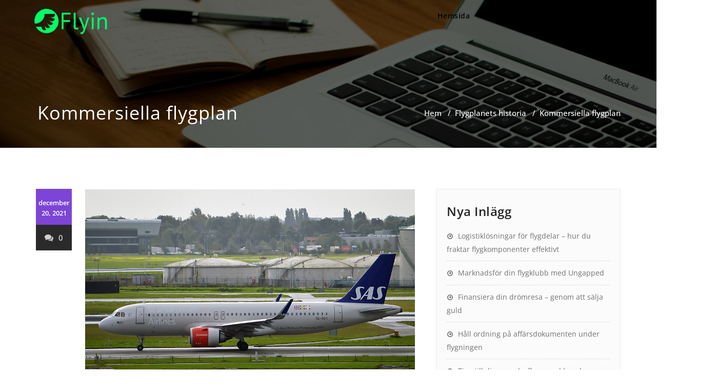

--- FILE ---
content_type: text/html; charset=UTF-8
request_url: https://www.flyin.se/kommersiella-flygplan/
body_size: 11135
content:

<!DOCTYPE html>
<html lang="sv-SE" >
    <head>
        <meta charset="UTF-8">
        <meta http-equiv="X-UA-Compatible" content="IE=edge">
        <meta name="viewport" content="width=device-width, initial-scale=1">
        <title>Kommersiella flygplan &#8211; flyin.se</title>
<style>
.custom-logo{width: 154px; height: auto;}
</style>
<meta name='robots' content='max-image-preview:large' />
	<style>img:is([sizes="auto" i], [sizes^="auto," i]) { contain-intrinsic-size: 3000px 1500px }</style>
	<link rel="alternate" type="application/rss+xml" title="flyin.se &raquo; Webbflöde" href="https://www.flyin.se/feed/" />
<script type="text/javascript">
/* <![CDATA[ */
window._wpemojiSettings = {"baseUrl":"https:\/\/s.w.org\/images\/core\/emoji\/16.0.1\/72x72\/","ext":".png","svgUrl":"https:\/\/s.w.org\/images\/core\/emoji\/16.0.1\/svg\/","svgExt":".svg","source":{"concatemoji":"https:\/\/www.flyin.se\/wp-includes\/js\/wp-emoji-release.min.js?ver=6.8.3"}};
/*! This file is auto-generated */
!function(s,n){var o,i,e;function c(e){try{var t={supportTests:e,timestamp:(new Date).valueOf()};sessionStorage.setItem(o,JSON.stringify(t))}catch(e){}}function p(e,t,n){e.clearRect(0,0,e.canvas.width,e.canvas.height),e.fillText(t,0,0);var t=new Uint32Array(e.getImageData(0,0,e.canvas.width,e.canvas.height).data),a=(e.clearRect(0,0,e.canvas.width,e.canvas.height),e.fillText(n,0,0),new Uint32Array(e.getImageData(0,0,e.canvas.width,e.canvas.height).data));return t.every(function(e,t){return e===a[t]})}function u(e,t){e.clearRect(0,0,e.canvas.width,e.canvas.height),e.fillText(t,0,0);for(var n=e.getImageData(16,16,1,1),a=0;a<n.data.length;a++)if(0!==n.data[a])return!1;return!0}function f(e,t,n,a){switch(t){case"flag":return n(e,"\ud83c\udff3\ufe0f\u200d\u26a7\ufe0f","\ud83c\udff3\ufe0f\u200b\u26a7\ufe0f")?!1:!n(e,"\ud83c\udde8\ud83c\uddf6","\ud83c\udde8\u200b\ud83c\uddf6")&&!n(e,"\ud83c\udff4\udb40\udc67\udb40\udc62\udb40\udc65\udb40\udc6e\udb40\udc67\udb40\udc7f","\ud83c\udff4\u200b\udb40\udc67\u200b\udb40\udc62\u200b\udb40\udc65\u200b\udb40\udc6e\u200b\udb40\udc67\u200b\udb40\udc7f");case"emoji":return!a(e,"\ud83e\udedf")}return!1}function g(e,t,n,a){var r="undefined"!=typeof WorkerGlobalScope&&self instanceof WorkerGlobalScope?new OffscreenCanvas(300,150):s.createElement("canvas"),o=r.getContext("2d",{willReadFrequently:!0}),i=(o.textBaseline="top",o.font="600 32px Arial",{});return e.forEach(function(e){i[e]=t(o,e,n,a)}),i}function t(e){var t=s.createElement("script");t.src=e,t.defer=!0,s.head.appendChild(t)}"undefined"!=typeof Promise&&(o="wpEmojiSettingsSupports",i=["flag","emoji"],n.supports={everything:!0,everythingExceptFlag:!0},e=new Promise(function(e){s.addEventListener("DOMContentLoaded",e,{once:!0})}),new Promise(function(t){var n=function(){try{var e=JSON.parse(sessionStorage.getItem(o));if("object"==typeof e&&"number"==typeof e.timestamp&&(new Date).valueOf()<e.timestamp+604800&&"object"==typeof e.supportTests)return e.supportTests}catch(e){}return null}();if(!n){if("undefined"!=typeof Worker&&"undefined"!=typeof OffscreenCanvas&&"undefined"!=typeof URL&&URL.createObjectURL&&"undefined"!=typeof Blob)try{var e="postMessage("+g.toString()+"("+[JSON.stringify(i),f.toString(),p.toString(),u.toString()].join(",")+"));",a=new Blob([e],{type:"text/javascript"}),r=new Worker(URL.createObjectURL(a),{name:"wpTestEmojiSupports"});return void(r.onmessage=function(e){c(n=e.data),r.terminate(),t(n)})}catch(e){}c(n=g(i,f,p,u))}t(n)}).then(function(e){for(var t in e)n.supports[t]=e[t],n.supports.everything=n.supports.everything&&n.supports[t],"flag"!==t&&(n.supports.everythingExceptFlag=n.supports.everythingExceptFlag&&n.supports[t]);n.supports.everythingExceptFlag=n.supports.everythingExceptFlag&&!n.supports.flag,n.DOMReady=!1,n.readyCallback=function(){n.DOMReady=!0}}).then(function(){return e}).then(function(){var e;n.supports.everything||(n.readyCallback(),(e=n.source||{}).concatemoji?t(e.concatemoji):e.wpemoji&&e.twemoji&&(t(e.twemoji),t(e.wpemoji)))}))}((window,document),window._wpemojiSettings);
/* ]]> */
</script>
<link rel='stylesheet' id='appointment-theme-fonts-css' href='https://www.flyin.se/wp-content/fonts/7e4e632d1fc78ca10d75d425d1f54e6b.css?ver=20201110' type='text/css' media='all' />
<style id='wp-emoji-styles-inline-css' type='text/css'>

	img.wp-smiley, img.emoji {
		display: inline !important;
		border: none !important;
		box-shadow: none !important;
		height: 1em !important;
		width: 1em !important;
		margin: 0 0.07em !important;
		vertical-align: -0.1em !important;
		background: none !important;
		padding: 0 !important;
	}
</style>
<link rel='stylesheet' id='wp-block-library-css' href='https://www.flyin.se/wp-includes/css/dist/block-library/style.min.css?ver=6.8.3' type='text/css' media='all' />
<style id='classic-theme-styles-inline-css' type='text/css'>
/*! This file is auto-generated */
.wp-block-button__link{color:#fff;background-color:#32373c;border-radius:9999px;box-shadow:none;text-decoration:none;padding:calc(.667em + 2px) calc(1.333em + 2px);font-size:1.125em}.wp-block-file__button{background:#32373c;color:#fff;text-decoration:none}
</style>
<style id='global-styles-inline-css' type='text/css'>
:root{--wp--preset--aspect-ratio--square: 1;--wp--preset--aspect-ratio--4-3: 4/3;--wp--preset--aspect-ratio--3-4: 3/4;--wp--preset--aspect-ratio--3-2: 3/2;--wp--preset--aspect-ratio--2-3: 2/3;--wp--preset--aspect-ratio--16-9: 16/9;--wp--preset--aspect-ratio--9-16: 9/16;--wp--preset--color--black: #000000;--wp--preset--color--cyan-bluish-gray: #abb8c3;--wp--preset--color--white: #ffffff;--wp--preset--color--pale-pink: #f78da7;--wp--preset--color--vivid-red: #cf2e2e;--wp--preset--color--luminous-vivid-orange: #ff6900;--wp--preset--color--luminous-vivid-amber: #fcb900;--wp--preset--color--light-green-cyan: #7bdcb5;--wp--preset--color--vivid-green-cyan: #00d084;--wp--preset--color--pale-cyan-blue: #8ed1fc;--wp--preset--color--vivid-cyan-blue: #0693e3;--wp--preset--color--vivid-purple: #9b51e0;--wp--preset--gradient--vivid-cyan-blue-to-vivid-purple: linear-gradient(135deg,rgba(6,147,227,1) 0%,rgb(155,81,224) 100%);--wp--preset--gradient--light-green-cyan-to-vivid-green-cyan: linear-gradient(135deg,rgb(122,220,180) 0%,rgb(0,208,130) 100%);--wp--preset--gradient--luminous-vivid-amber-to-luminous-vivid-orange: linear-gradient(135deg,rgba(252,185,0,1) 0%,rgba(255,105,0,1) 100%);--wp--preset--gradient--luminous-vivid-orange-to-vivid-red: linear-gradient(135deg,rgba(255,105,0,1) 0%,rgb(207,46,46) 100%);--wp--preset--gradient--very-light-gray-to-cyan-bluish-gray: linear-gradient(135deg,rgb(238,238,238) 0%,rgb(169,184,195) 100%);--wp--preset--gradient--cool-to-warm-spectrum: linear-gradient(135deg,rgb(74,234,220) 0%,rgb(151,120,209) 20%,rgb(207,42,186) 40%,rgb(238,44,130) 60%,rgb(251,105,98) 80%,rgb(254,248,76) 100%);--wp--preset--gradient--blush-light-purple: linear-gradient(135deg,rgb(255,206,236) 0%,rgb(152,150,240) 100%);--wp--preset--gradient--blush-bordeaux: linear-gradient(135deg,rgb(254,205,165) 0%,rgb(254,45,45) 50%,rgb(107,0,62) 100%);--wp--preset--gradient--luminous-dusk: linear-gradient(135deg,rgb(255,203,112) 0%,rgb(199,81,192) 50%,rgb(65,88,208) 100%);--wp--preset--gradient--pale-ocean: linear-gradient(135deg,rgb(255,245,203) 0%,rgb(182,227,212) 50%,rgb(51,167,181) 100%);--wp--preset--gradient--electric-grass: linear-gradient(135deg,rgb(202,248,128) 0%,rgb(113,206,126) 100%);--wp--preset--gradient--midnight: linear-gradient(135deg,rgb(2,3,129) 0%,rgb(40,116,252) 100%);--wp--preset--font-size--small: 13px;--wp--preset--font-size--medium: 20px;--wp--preset--font-size--large: 36px;--wp--preset--font-size--x-large: 42px;--wp--preset--spacing--20: 0.44rem;--wp--preset--spacing--30: 0.67rem;--wp--preset--spacing--40: 1rem;--wp--preset--spacing--50: 1.5rem;--wp--preset--spacing--60: 2.25rem;--wp--preset--spacing--70: 3.38rem;--wp--preset--spacing--80: 5.06rem;--wp--preset--shadow--natural: 6px 6px 9px rgba(0, 0, 0, 0.2);--wp--preset--shadow--deep: 12px 12px 50px rgba(0, 0, 0, 0.4);--wp--preset--shadow--sharp: 6px 6px 0px rgba(0, 0, 0, 0.2);--wp--preset--shadow--outlined: 6px 6px 0px -3px rgba(255, 255, 255, 1), 6px 6px rgba(0, 0, 0, 1);--wp--preset--shadow--crisp: 6px 6px 0px rgba(0, 0, 0, 1);}:where(.is-layout-flex){gap: 0.5em;}:where(.is-layout-grid){gap: 0.5em;}body .is-layout-flex{display: flex;}.is-layout-flex{flex-wrap: wrap;align-items: center;}.is-layout-flex > :is(*, div){margin: 0;}body .is-layout-grid{display: grid;}.is-layout-grid > :is(*, div){margin: 0;}:where(.wp-block-columns.is-layout-flex){gap: 2em;}:where(.wp-block-columns.is-layout-grid){gap: 2em;}:where(.wp-block-post-template.is-layout-flex){gap: 1.25em;}:where(.wp-block-post-template.is-layout-grid){gap: 1.25em;}.has-black-color{color: var(--wp--preset--color--black) !important;}.has-cyan-bluish-gray-color{color: var(--wp--preset--color--cyan-bluish-gray) !important;}.has-white-color{color: var(--wp--preset--color--white) !important;}.has-pale-pink-color{color: var(--wp--preset--color--pale-pink) !important;}.has-vivid-red-color{color: var(--wp--preset--color--vivid-red) !important;}.has-luminous-vivid-orange-color{color: var(--wp--preset--color--luminous-vivid-orange) !important;}.has-luminous-vivid-amber-color{color: var(--wp--preset--color--luminous-vivid-amber) !important;}.has-light-green-cyan-color{color: var(--wp--preset--color--light-green-cyan) !important;}.has-vivid-green-cyan-color{color: var(--wp--preset--color--vivid-green-cyan) !important;}.has-pale-cyan-blue-color{color: var(--wp--preset--color--pale-cyan-blue) !important;}.has-vivid-cyan-blue-color{color: var(--wp--preset--color--vivid-cyan-blue) !important;}.has-vivid-purple-color{color: var(--wp--preset--color--vivid-purple) !important;}.has-black-background-color{background-color: var(--wp--preset--color--black) !important;}.has-cyan-bluish-gray-background-color{background-color: var(--wp--preset--color--cyan-bluish-gray) !important;}.has-white-background-color{background-color: var(--wp--preset--color--white) !important;}.has-pale-pink-background-color{background-color: var(--wp--preset--color--pale-pink) !important;}.has-vivid-red-background-color{background-color: var(--wp--preset--color--vivid-red) !important;}.has-luminous-vivid-orange-background-color{background-color: var(--wp--preset--color--luminous-vivid-orange) !important;}.has-luminous-vivid-amber-background-color{background-color: var(--wp--preset--color--luminous-vivid-amber) !important;}.has-light-green-cyan-background-color{background-color: var(--wp--preset--color--light-green-cyan) !important;}.has-vivid-green-cyan-background-color{background-color: var(--wp--preset--color--vivid-green-cyan) !important;}.has-pale-cyan-blue-background-color{background-color: var(--wp--preset--color--pale-cyan-blue) !important;}.has-vivid-cyan-blue-background-color{background-color: var(--wp--preset--color--vivid-cyan-blue) !important;}.has-vivid-purple-background-color{background-color: var(--wp--preset--color--vivid-purple) !important;}.has-black-border-color{border-color: var(--wp--preset--color--black) !important;}.has-cyan-bluish-gray-border-color{border-color: var(--wp--preset--color--cyan-bluish-gray) !important;}.has-white-border-color{border-color: var(--wp--preset--color--white) !important;}.has-pale-pink-border-color{border-color: var(--wp--preset--color--pale-pink) !important;}.has-vivid-red-border-color{border-color: var(--wp--preset--color--vivid-red) !important;}.has-luminous-vivid-orange-border-color{border-color: var(--wp--preset--color--luminous-vivid-orange) !important;}.has-luminous-vivid-amber-border-color{border-color: var(--wp--preset--color--luminous-vivid-amber) !important;}.has-light-green-cyan-border-color{border-color: var(--wp--preset--color--light-green-cyan) !important;}.has-vivid-green-cyan-border-color{border-color: var(--wp--preset--color--vivid-green-cyan) !important;}.has-pale-cyan-blue-border-color{border-color: var(--wp--preset--color--pale-cyan-blue) !important;}.has-vivid-cyan-blue-border-color{border-color: var(--wp--preset--color--vivid-cyan-blue) !important;}.has-vivid-purple-border-color{border-color: var(--wp--preset--color--vivid-purple) !important;}.has-vivid-cyan-blue-to-vivid-purple-gradient-background{background: var(--wp--preset--gradient--vivid-cyan-blue-to-vivid-purple) !important;}.has-light-green-cyan-to-vivid-green-cyan-gradient-background{background: var(--wp--preset--gradient--light-green-cyan-to-vivid-green-cyan) !important;}.has-luminous-vivid-amber-to-luminous-vivid-orange-gradient-background{background: var(--wp--preset--gradient--luminous-vivid-amber-to-luminous-vivid-orange) !important;}.has-luminous-vivid-orange-to-vivid-red-gradient-background{background: var(--wp--preset--gradient--luminous-vivid-orange-to-vivid-red) !important;}.has-very-light-gray-to-cyan-bluish-gray-gradient-background{background: var(--wp--preset--gradient--very-light-gray-to-cyan-bluish-gray) !important;}.has-cool-to-warm-spectrum-gradient-background{background: var(--wp--preset--gradient--cool-to-warm-spectrum) !important;}.has-blush-light-purple-gradient-background{background: var(--wp--preset--gradient--blush-light-purple) !important;}.has-blush-bordeaux-gradient-background{background: var(--wp--preset--gradient--blush-bordeaux) !important;}.has-luminous-dusk-gradient-background{background: var(--wp--preset--gradient--luminous-dusk) !important;}.has-pale-ocean-gradient-background{background: var(--wp--preset--gradient--pale-ocean) !important;}.has-electric-grass-gradient-background{background: var(--wp--preset--gradient--electric-grass) !important;}.has-midnight-gradient-background{background: var(--wp--preset--gradient--midnight) !important;}.has-small-font-size{font-size: var(--wp--preset--font-size--small) !important;}.has-medium-font-size{font-size: var(--wp--preset--font-size--medium) !important;}.has-large-font-size{font-size: var(--wp--preset--font-size--large) !important;}.has-x-large-font-size{font-size: var(--wp--preset--font-size--x-large) !important;}
:where(.wp-block-post-template.is-layout-flex){gap: 1.25em;}:where(.wp-block-post-template.is-layout-grid){gap: 1.25em;}
:where(.wp-block-columns.is-layout-flex){gap: 2em;}:where(.wp-block-columns.is-layout-grid){gap: 2em;}
:root :where(.wp-block-pullquote){font-size: 1.5em;line-height: 1.6;}
</style>
<link rel='stylesheet' id='contact-form-7-css' href='https://www.flyin.se/wp-content/plugins/contact-form-7/includes/css/styles.css?ver=5.8.3' type='text/css' media='all' />
<link rel='stylesheet' id='appointee_parent-css' href='https://www.flyin.se/wp-content/themes/appointment/style.css?ver=6.8.3' type='text/css' media='all' />
<link rel='stylesheet' id='appointment-style-css' href='https://www.flyin.se/wp-content/themes/appointee/style.css?ver=6.8.3' type='text/css' media='all' />
<link rel='stylesheet' id='appointment-bootstrap-css-css' href='https://www.flyin.se/wp-content/themes/appointment/css/bootstrap.css?ver=6.8.3' type='text/css' media='all' />
<link rel='stylesheet' id='appointment-default-css' href='https://www.flyin.se/wp-content/themes/appointment/css/default.css?ver=6.8.3' type='text/css' media='all' />
<link rel='stylesheet' id='appointment-menu-css-css' href='https://www.flyin.se/wp-content/themes/appointment/css/theme-menu.css?ver=6.8.3' type='text/css' media='all' />
<link rel='stylesheet' id='appointment-element-css-css' href='https://www.flyin.se/wp-content/themes/appointment/css/element.css?ver=6.8.3' type='text/css' media='all' />
<link rel='stylesheet' id='appointment-font-awesome-min-css' href='https://www.flyin.se/wp-content/themes/appointment/css/font-awesome/css/font-awesome.min.css?ver=6.8.3' type='text/css' media='all' />
<link rel='stylesheet' id='appointment-media-responsive-css-css' href='https://www.flyin.se/wp-content/themes/appointment/css/media-responsive.css?ver=6.8.3' type='text/css' media='all' />
<link rel='stylesheet' id='appointee_skin-css' href='https://www.flyin.se/wp-content/themes/appointee/css/skin.css?ver=6.8.3' type='text/css' media='all' />
<link rel='stylesheet' id='appointee_default-css' href='https://www.flyin.se/wp-content/themes/appointee/css/default.css?ver=6.8.3' type='text/css' media='all' />
<script type="text/javascript" src="https://www.flyin.se/wp-includes/js/jquery/jquery.min.js?ver=3.7.1" id="jquery-core-js"></script>
<script type="text/javascript" src="https://www.flyin.se/wp-includes/js/jquery/jquery-migrate.min.js?ver=3.4.1" id="jquery-migrate-js"></script>
<script type="text/javascript" src="https://www.flyin.se/wp-content/themes/appointment/js/bootstrap.min.js?ver=6.8.3" id="appointment-bootstrap-js-js"></script>
<script type="text/javascript" src="https://www.flyin.se/wp-content/themes/appointment/js/menu/menu.js?ver=6.8.3" id="appointment-menu-js-js"></script>
<script type="text/javascript" src="https://www.flyin.se/wp-content/themes/appointment/js/page-scroll.js?ver=6.8.3" id="appointment-page-scroll-js-js"></script>
<script type="text/javascript" src="https://www.flyin.se/wp-content/themes/appointment/js/carousel.js?ver=6.8.3" id="appointment-carousel-js-js"></script>
<script type="text/javascript" id="appointee_custom-js-extra">
/* <![CDATA[ */
var logocheck = {"txt":"0","logo":"1"};
/* ]]> */
</script>
<script type="text/javascript" src="https://www.flyin.se/wp-content/themes/appointee/js/customjs.js?ver=6.8.3" id="appointee_custom-js"></script>
<link rel="https://api.w.org/" href="https://www.flyin.se/wp-json/" /><link rel="alternate" title="JSON" type="application/json" href="https://www.flyin.se/wp-json/wp/v2/posts/20" /><link rel="EditURI" type="application/rsd+xml" title="RSD" href="https://www.flyin.se/xmlrpc.php?rsd" />
<meta name="generator" content="WordPress 6.8.3" />
<link rel="canonical" href="https://www.flyin.se/kommersiella-flygplan/" />
<link rel='shortlink' href='https://www.flyin.se/?p=20' />
		<!-- Custom Logo: hide header text -->
		<style id="custom-logo-css" type="text/css">
			.site-title, .site-description {
				position: absolute;
				clip-path: inset(50%);
			}
		</style>
		<link rel="alternate" title="oEmbed (JSON)" type="application/json+oembed" href="https://www.flyin.se/wp-json/oembed/1.0/embed?url=https%3A%2F%2Fwww.flyin.se%2Fkommersiella-flygplan%2F" />
<link rel="alternate" title="oEmbed (XML)" type="text/xml+oembed" href="https://www.flyin.se/wp-json/oembed/1.0/embed?url=https%3A%2F%2Fwww.flyin.se%2Fkommersiella-flygplan%2F&#038;format=xml" />
<meta name="generator" content="Elementor 3.33.2; features: additional_custom_breakpoints; settings: css_print_method-internal, google_font-enabled, font_display-auto">
			<style>
				.e-con.e-parent:nth-of-type(n+4):not(.e-lazyloaded):not(.e-no-lazyload),
				.e-con.e-parent:nth-of-type(n+4):not(.e-lazyloaded):not(.e-no-lazyload) * {
					background-image: none !important;
				}
				@media screen and (max-height: 1024px) {
					.e-con.e-parent:nth-of-type(n+3):not(.e-lazyloaded):not(.e-no-lazyload),
					.e-con.e-parent:nth-of-type(n+3):not(.e-lazyloaded):not(.e-no-lazyload) * {
						background-image: none !important;
					}
				}
				@media screen and (max-height: 640px) {
					.e-con.e-parent:nth-of-type(n+2):not(.e-lazyloaded):not(.e-no-lazyload),
					.e-con.e-parent:nth-of-type(n+2):not(.e-lazyloaded):not(.e-no-lazyload) * {
						background-image: none !important;
					}
				}
			</style>
			<link rel="icon" href="https://www.flyin.se/wp-content/uploads/sites/118/2022/03/LogoMakr-0ca7kH-150x150.png" sizes="32x32" />
<link rel="icon" href="https://www.flyin.se/wp-content/uploads/sites/118/2022/03/LogoMakr-0ca7kH.png" sizes="192x192" />
<link rel="apple-touch-icon" href="https://www.flyin.se/wp-content/uploads/sites/118/2022/03/LogoMakr-0ca7kH.png" />
<meta name="msapplication-TileImage" content="https://www.flyin.se/wp-content/uploads/sites/118/2022/03/LogoMakr-0ca7kH.png" />
		<style type="text/css" id="wp-custom-css">
			.comment-title{
        display:none;
}
.blog-author{
        display:none;
}
.comment-form-section{
        display:none;
}
.slide-btn-sm{
        display:none;
}
.navbar-default .navbar-nav > li > a {
    color: #000000;
}
@media only screen and (max-width: 1100px) and (min-width: 200px){
.navbar8 .nav {
    background: #fff;
    padding: 15px;
    margin: 10px 0;
}
}
{
@media (min-width: 1100px)
.navbar-collapse.collapse {
    display: block !important;
    height: auto !important;
    padding-bottom: 0;
    overflow: visible !important;
    visibility: visible !important;
    background-color: #fff;
}
}		</style>
		    </head>
    <body class="wp-singular post-template-default single single-post postid-20 single-format-standard wp-custom-logo wp-theme-appointment wp-child-theme-appointee elementor-default elementor-kit-7" >

                <a class="skip-link screen-reader-text" href="#wrap">Hoppa till innehåll</a>
        <div class="header">
        

        <div class="container-fluid navbar8">
        <nav class="navbar navbar-default">
            <div class="container-fluid">
                <!-- Brand and toggle get grouped for better mobile display -->
                <div class="navbar-header">

                    <a href="https://www.flyin.se/" class="navbar-brand" rel="home"><img width="200" height="80" src="https://www.flyin.se/wp-content/uploads/sites/118/2022/03/LogoMakr-4r736P.png" class="custom-logo" alt="flyin.se" decoding="async" /></a>
                                        <div class="site-branding-text logo-link-url">

                        <h2 class="site-title" style="margin: 0px;" ><a class="navbar-brand" href="https://www.flyin.se/" rel="home" >

                                <div class=appointment_title_head>
                                    flyin.se                                </div>
                            </a>
                        </h2>

                                                    <p class="site-description">Allt du behöver veta om flygning och flygplan &#8211; flyin.se</p>
                                            </div>
                    <button type="button" class="navbar-toggle collapsed" data-toggle="collapse" data-target="#bs-example-navbar-collapse-1">
                        <span class="sr-only">Slå på/av navigering</span>
                        <span class="icon-bar"></span>
                        <span class="icon-bar"></span>
                        <span class="icon-bar"></span>
                    </button>
                </div>

                
                <!-- Collect the nav links, forms, and other content for toggling -->
                <div class="collapse navbar-collapse" id="bs-example-navbar-collapse-1">
                    <ul id="menu-menu" class="nav navbar-nav navbar-right"><li id="menu-item-39" class="menu-item menu-item-type-post_type menu-item-object-page menu-item-home menu-item-39"><a href="https://www.flyin.se/">Hemsida</a></li>
<li id="menu-item-40" class="menu-item menu-item-type-custom menu-item-object-custom menu-item-has-children menu-item-40 dropdown"><a href="#">Kategorier<b class="caret"></b></a>
<ul class="dropdown-menu">
	<li id="menu-item-41" class="menu-item menu-item-type-taxonomy menu-item-object-category current-post-ancestor current-menu-parent current-post-parent menu-item-41"><a href="https://www.flyin.se/category/flygplanets-historia/">Flygplanets historia</a></li>
	<li id="menu-item-42" class="menu-item menu-item-type-taxonomy menu-item-object-category menu-item-42"><a href="https://www.flyin.se/category/typer-av-flygplan/">Typer av flygplan</a></li>
	<li id="menu-item-43" class="menu-item menu-item-type-taxonomy menu-item-object-category menu-item-43"><a href="https://www.flyin.se/category/uncategorized/">Uncategorized</a></li>
</ul>
</li>
<li id="menu-item-44" class="menu-item menu-item-type-post_type menu-item-object-page menu-item-44"><a href="https://www.flyin.se/kontakta-oss/">Kontakta oss</a></li>
<ul class="head-contact-social"></ul></ul>                </div><!-- /.navbar-collapse -->
            </div><!-- /.container-fluid -->
        </nav>
        </div>
        </div>
        <div class="clearfix"></div>
<!-- Page Title Section -->
<div class="page-title-section">
    <div class="overlay">
        <div class="container">
            <div class="row">
                <div class="col-md-6">
                    <div class="page-title">
                        <h1>
                            Kommersiella flygplan                        </h1>
                    </div>
                </div>
                <div class="col-md-6">
                    <ul class="page-breadcrumb">
                        <li><a href="https://www.flyin.se/">Hem</a> &nbsp &#47; &nbsp<a href="https://www.flyin.se/category/flygplanets-historia/">Flygplanets historia</a> &nbsp &#47; &nbsp<li class="active">Kommersiella flygplan</li></li>                    </ul>
                </div>
            </div>
        </div>
    </div>
</div>
<!-- /Page Title Section -->
<div class="clearfix"></div>
<!-- Blog Section Right Sidebar -->
<div class="page-builder" id="wrap">
    <div class="container">
        <div class="row">
            <!-- Blog Area -->
            <div class="col-md-8" >
                <div id="post-20" class="blog-lg-area-left post-20 post type-post status-publish format-standard has-post-thumbnail hentry category-flygplanets-historia">
	<div class="media">
		    <!--show date of post-->
		<aside class="blog-post-date-area">
			<div class="date"> <div class="month-year">december 20, 2021</div></div>
			<div class="comment"><a href="https://www.flyin.se/kommersiella-flygplan/"><i class="fa fa-comments"></i>0</a></div>
		</aside>
				<div class="media-body">
						<div class="blog-lg-box">
				<a class ="img-responsive"  title="Kommersiella flygplan" >
				<img fetchpriority="high" width="1024" height="683" src="https://www.flyin.se/wp-content/uploads/sites/118/2021/12/4_thumbnail.jpg" class="img-responsive wp-post-image" alt="" decoding="async" srcset="https://www.flyin.se/wp-content/uploads/sites/118/2021/12/4_thumbnail.jpg 1024w, https://www.flyin.se/wp-content/uploads/sites/118/2021/12/4_thumbnail-300x200.jpg 300w, https://www.flyin.se/wp-content/uploads/sites/118/2021/12/4_thumbnail-768x512.jpg 768w, https://www.flyin.se/wp-content/uploads/sites/118/2021/12/4_thumbnail-720x480.jpg 720w" sizes="(max-width: 1024px) 100vw, 1024px" />                                </a>
			</div>
						<div class="blog-post-lg">
				<a href="https://www.flyin.se/author/155cm-se/"><img alt='' src='https://secure.gravatar.com/avatar/27cb071e278f5eed461f22f2b975ed345d0bb3c41800bca93b8870c85f9c0dfd?s=40&#038;d=mm&#038;r=g' srcset='https://secure.gravatar.com/avatar/27cb071e278f5eed461f22f2b975ed345d0bb3c41800bca93b8870c85f9c0dfd?s=80&#038;d=mm&#038;r=g 2x' class='img-responsive img-circle avatar-40 photo' height='40' width='40' decoding='async'/></a>
				Av<a href="https://www.flyin.se/author/155cm-se/">155cm.se</a>
							</div>
							                    <h3 class="blog-single-title">Kommersiella flygplan</h3>
                                        <div class="blog-content">
				<p>Idag har de allra flesta rest någonstans, nationellt eller internationellt med kommersiella flygplan. De första <a href="http://tonysflygsida.se/de-kommersiella-flygresornas-historia/">kommersiella</a> flygningarna där passagerare betalade för sin resa skedde så tidigt som 1916. Resan genomfördes av det nya flygbolaget AT&#038;T (Aircraft Transport and Travel) som var världens första flygbolag för resa med flygplan. Världens allra första flygbolag var tyska DELAG (1909) men det var för resor med luftskepp.</p>
<p>Flygnätet utvecklades mycket långsamt eftersom det var både riskabelt och dyrt att flyga. Det var inte förrän när staten började ge stora bidrag som flygtrafiken började byggas ut. Efter andra världskriget omvandlades ett stort antal militära flyg<img src='https://www.flyin.se/wp-content/uploads/sites/118/2021/12/4img2.jpg' class='alignleft' style='max-height:250px; margin:10px; margin-bottom:20px;'>plan till kommersiella passagerarplan vilket ledde till flygtrafikens uppsving. En annan bidragande anledning var jetmotorerna vilket gjorde resor med flyg säkrare samt snabbare, framförallt för längre distanser. Flygplan kunde nu flyga längre utan att behöva mellanlanda vilket gjorde världen mer tillgänglig för nyfikna resenärer. I och med att efterfrågan ökade på kommersiella resor med flyg kunde flygbolagen börja sänka priserna. Med lägre priser på flygresor blev dessa även möjliga för människor från samtliga samhällsklasser. Sverige och våra nordiska grannländer bildade ett gemensamt flygbolag redan 1946, Scandinavian Airlines System eller SAS. Man sammanslog tre små flygbolag varav ett var från Sverige, ett var danskt och det tredje var norskt.</p>
			</div>
		</div>
		
	<nav class="navigation post-navigation" aria-label="Inlägg">
		<h2 class="screen-reader-text">Inläggsnavigering</h2>
		<div class="nav-links"><div class="nav-previous"><a href="https://www.flyin.se/helikoptern-viktig-i-vart-moderna-samhalle/" rel="prev"><span class="nav-subtitle"><i class="fa fa-angle-double-left"></i>Föregående:</span> <span class="nav-title">Helikoptern &#8211; viktig i vårt moderna samhälle</span></a></div><div class="nav-next"><a href="https://www.flyin.se/concorde/" rel="next"><span class="nav-subtitle">Nästa:<i class="fa fa-angle-double-right"></i></span> <span class="nav-title">Concorde</span></a></div></div>
	</nav>	 </div>
</div>
                        <!--Blog Author-->
                        <div class="comment-title"><h3>Om författaren</h3></div>
                        <div class="blog-author">
                            <div class="media">
                                <div class="pull-left">
                                    <img alt='' src='https://secure.gravatar.com/avatar/27cb071e278f5eed461f22f2b975ed345d0bb3c41800bca93b8870c85f9c0dfd?s=200&#038;d=mm&#038;r=g' srcset='https://secure.gravatar.com/avatar/27cb071e278f5eed461f22f2b975ed345d0bb3c41800bca93b8870c85f9c0dfd?s=400&#038;d=mm&#038;r=g 2x' class='img-responsive img-circle avatar-200 photo' height='200' width='200' decoding='async'/>                                </div>
                                <div class="media-body">
                                    <h2> 155cm.se <span>  </span></h2>
                                    <p> </p>
                                    <ul class="blog-author-social">
                                                                            </ul>
                                </div>
                            </div>	
                        </div>	
                        <!--/Blog Author-->
                        		<div class="related-post-section">
		 <div class="row">	
		<div class="col-md-12"><div class="related-post-title"><h3>Related News</h3></div></div>		<div class="col-md-4 col-sm-6 col-xs-12 pull-left related-post-area">
		<div class="related-post-image">
		<img width="1092" height="573" src="https://www.flyin.se/wp-content/uploads/sites/118/2025/06/resized_aircraft_parts_shipping_8.jpg" class=" img-responsive img-fluid wp-post-image" alt="" decoding="async" srcset="https://www.flyin.se/wp-content/uploads/sites/118/2025/06/resized_aircraft_parts_shipping_8.jpg 1092w, https://www.flyin.se/wp-content/uploads/sites/118/2025/06/resized_aircraft_parts_shipping_8-300x157.jpg 300w, https://www.flyin.se/wp-content/uploads/sites/118/2025/06/resized_aircraft_parts_shipping_8-1024x537.jpg 1024w, https://www.flyin.se/wp-content/uploads/sites/118/2025/06/resized_aircraft_parts_shipping_8-768x403.jpg 768w" sizes="(max-width: 1092px) 100vw, 1092px" />		</div>
		<div class="related-post-wrapper">
		<div class="related-blog-post-sm">
		<div class="blog-posted-sm">
		<i class="fa fa-calendar-o" aria-hidden="true"></i><a href="https://www.flyin.se/logistiklosningar-for-flygdelar-hur-du-fraktar-flygkomponenter-effektivt/">juli 10, 2025</a>
		</div>
		<div class="blog-comment-sm"><i class="fa fa-comments-o" aria-hidden="true"></i><a href="https://www.flyin.se/logistiklosningar-for-flygdelar-hur-du-fraktar-flygkomponenter-effektivt/">0</a></div>
		</div>													
		<div class="related-post-caption">
		<h4><a href="https://www.flyin.se/logistiklosningar-for-flygdelar-hur-du-fraktar-flygkomponenter-effektivt/">Logistiklösningar för flygdelar – hur du fraktar flygkomponenter effektivt</a></h4>
		</div>
		<div class="related-blog-post-author">
		<a href="https://www.flyin.se/author/admin/"><img alt='' src='https://secure.gravatar.com/avatar/0921aa57cabdeca454222c8e93c2ddcae65500389252f7d1cc806a43be58bb76?s=40&#038;d=mm&#038;r=g' srcset='https://secure.gravatar.com/avatar/0921aa57cabdeca454222c8e93c2ddcae65500389252f7d1cc806a43be58bb76?s=80&#038;d=mm&#038;r=g 2x' class='img-responsive img-circle avatar-40 photo' height='40' width='40' decoding='async'/></a>
		<div class="blog-admin-lg">Av <a href="https://www.flyin.se/author/admin/">hannah</a></div>
		</div>
		</div>
		</div>
				<div class="col-md-4 col-sm-6 col-xs-12 pull-left related-post-area">
		<div class="related-post-image">
		<img width="1000" height="750" src="https://www.flyin.se/wp-content/uploads/sites/118/2024/11/dLGxZxesf0o2.jpg" class=" img-responsive img-fluid wp-post-image" alt="" decoding="async" srcset="https://www.flyin.se/wp-content/uploads/sites/118/2024/11/dLGxZxesf0o2.jpg 1000w, https://www.flyin.se/wp-content/uploads/sites/118/2024/11/dLGxZxesf0o2-300x225.jpg 300w, https://www.flyin.se/wp-content/uploads/sites/118/2024/11/dLGxZxesf0o2-768x576.jpg 768w" sizes="(max-width: 1000px) 100vw, 1000px" />		</div>
		<div class="related-post-wrapper">
		<div class="related-blog-post-sm">
		<div class="blog-posted-sm">
		<i class="fa fa-calendar-o" aria-hidden="true"></i><a href="https://www.flyin.se/marknadsfor-din-flygklubb-med-ungapped/">november 5, 2024</a>
		</div>
		<div class="blog-comment-sm"><i class="fa fa-comments-o" aria-hidden="true"></i><a href="https://www.flyin.se/marknadsfor-din-flygklubb-med-ungapped/">0</a></div>
		</div>													
		<div class="related-post-caption">
		<h4><a href="https://www.flyin.se/marknadsfor-din-flygklubb-med-ungapped/">Marknadsför din flygklubb med Ungapped</a></h4>
		</div>
		<div class="related-blog-post-author">
		<a href="https://www.flyin.se/author/admin/"><img alt='' src='https://secure.gravatar.com/avatar/0921aa57cabdeca454222c8e93c2ddcae65500389252f7d1cc806a43be58bb76?s=40&#038;d=mm&#038;r=g' srcset='https://secure.gravatar.com/avatar/0921aa57cabdeca454222c8e93c2ddcae65500389252f7d1cc806a43be58bb76?s=80&#038;d=mm&#038;r=g 2x' class='img-responsive img-circle avatar-40 photo' height='40' width='40' decoding='async'/></a>
		<div class="blog-admin-lg">Av <a href="https://www.flyin.se/author/admin/">hannah</a></div>
		</div>
		</div>
		</div>
				<div class="col-md-4 col-sm-6 col-xs-12 pull-left related-post-area">
		<div class="related-post-image">
		<img width="1000" height="686" src="https://www.flyin.se/wp-content/uploads/sites/118/2024/01/bhotvrdQV09E.jpg" class=" img-responsive img-fluid wp-post-image" alt="" decoding="async" srcset="https://www.flyin.se/wp-content/uploads/sites/118/2024/01/bhotvrdQV09E.jpg 1000w, https://www.flyin.se/wp-content/uploads/sites/118/2024/01/bhotvrdQV09E-300x206.jpg 300w, https://www.flyin.se/wp-content/uploads/sites/118/2024/01/bhotvrdQV09E-768x527.jpg 768w" sizes="(max-width: 1000px) 100vw, 1000px" />		</div>
		<div class="related-post-wrapper">
		<div class="related-blog-post-sm">
		<div class="blog-posted-sm">
		<i class="fa fa-calendar-o" aria-hidden="true"></i><a href="https://www.flyin.se/tips-till-dig-som-ska-flyga-med-hund/">december 29, 2023</a>
		</div>
		<div class="blog-comment-sm"><i class="fa fa-comments-o" aria-hidden="true"></i><a href="https://www.flyin.se/tips-till-dig-som-ska-flyga-med-hund/">0</a></div>
		</div>													
		<div class="related-post-caption">
		<h4><a href="https://www.flyin.se/tips-till-dig-som-ska-flyga-med-hund/">Tips till dig som ska flyga med hund</a></h4>
		</div>
		<div class="related-blog-post-author">
		<a href="https://www.flyin.se/author/admin/"><img alt='' src='https://secure.gravatar.com/avatar/0921aa57cabdeca454222c8e93c2ddcae65500389252f7d1cc806a43be58bb76?s=40&#038;d=mm&#038;r=g' srcset='https://secure.gravatar.com/avatar/0921aa57cabdeca454222c8e93c2ddcae65500389252f7d1cc806a43be58bb76?s=80&#038;d=mm&#038;r=g 2x' class='img-responsive img-circle avatar-40 photo' height='40' width='40' decoding='async'/></a>
		<div class="blog-admin-lg">Av <a href="https://www.flyin.se/author/admin/">hannah</a></div>
		</div>
		</div>
		</div>
				</div>
        </div> <!-- closing of related post section -->
			
            </div>
            <!-- /Blog Area -->			

            <!--Sidebar Area-->
            <div class="col-md-4">
                <div class="sidebar-section-right">
	
		<div class="sidebar-widget">
		<div class="sidebar-widget-title"><h3>Nya Inlägg</h3></div>
		<ul>
											<li>
					<a href="https://www.flyin.se/logistiklosningar-for-flygdelar-hur-du-fraktar-flygkomponenter-effektivt/">Logistiklösningar för flygdelar – hur du fraktar flygkomponenter effektivt</a>
									</li>
											<li>
					<a href="https://www.flyin.se/marknadsfor-din-flygklubb-med-ungapped/">Marknadsför din flygklubb med Ungapped</a>
									</li>
											<li>
					<a href="https://www.flyin.se/finansiera-din-dromresa-genom-att-salja-guld/">Finansiera din drömresa – genom att sälja guld</a>
									</li>
											<li>
					<a href="https://www.flyin.se/hall-ordning-pa-affarsdokumenten-under-flygningen/">Håll ordning på affärsdokumenten under flygningen</a>
									</li>
											<li>
					<a href="https://www.flyin.se/tips-till-dig-som-ska-flyga-med-hund/">Tips till dig som ska flyga med hund</a>
									</li>
					</ul>

		</div><div class="sidebar-widget"><div class="sidebar-widget-title"><h3>Kategorier</h3></div>
			<ul>
					<li class="cat-item cat-item-2"><a href="https://www.flyin.se/category/flygplanets-historia/">Flygplanets historia</a>
</li>
	<li class="cat-item cat-item-3"><a href="https://www.flyin.se/category/typer-av-flygplan/">Typer av flygplan</a>
</li>
			</ul>

			</div><div class="widget_text sidebar-widget"><div class="sidebar-widget-title"><h3>Försvarsmaktens flygdag 2018 SAAB flygplan</h3></div><div class="textwidget custom-html-widget"><iframe width="100%" height="100%" src="https://www.youtube.com/embed/-1N8ZzrecJQ" title="YouTube video player" frameborder="0" allow="accelerometer; autoplay; clipboard-write; encrypted-media; gyroscope; picture-in-picture" allowfullscreen></iframe></div></div></div>
	
            </div>
            <!--Sidebar Area-->
        </div>
    </div>
</div>
<!-- /Blog Section Right Sidebar -->
<!-- Footer Section -->
    <div class="footer-section">
        <div class="container">	
            <div class="row footer-widget-section">
                
		<div class="col-md-3 col-sm-6 footer-widget-column">
		<h3 class="footer-widget-title">Nya Inlägg</h3>
		<ul>
											<li>
					<a href="https://www.flyin.se/logistiklosningar-for-flygdelar-hur-du-fraktar-flygkomponenter-effektivt/">Logistiklösningar för flygdelar – hur du fraktar flygkomponenter effektivt</a>
									</li>
											<li>
					<a href="https://www.flyin.se/marknadsfor-din-flygklubb-med-ungapped/">Marknadsför din flygklubb med Ungapped</a>
									</li>
											<li>
					<a href="https://www.flyin.se/finansiera-din-dromresa-genom-att-salja-guld/">Finansiera din drömresa – genom att sälja guld</a>
									</li>
											<li>
					<a href="https://www.flyin.se/hall-ordning-pa-affarsdokumenten-under-flygningen/">Håll ordning på affärsdokumenten under flygningen</a>
									</li>
											<li>
					<a href="https://www.flyin.se/tips-till-dig-som-ska-flyga-med-hund/">Tips till dig som ska flyga med hund</a>
									</li>
					</ul>

		</div><div class="col-md-3 col-sm-6 footer-widget-column"><h3 class="footer-widget-title">Galleri</h3>
		<style type="text/css">
			#gallery-1 {
				margin: auto;
			}
			#gallery-1 .gallery-item {
				float: left;
				margin-top: 10px;
				text-align: center;
				width: 50%;
			}
			#gallery-1 img {
				border: 2px solid #cfcfcf;
			}
			#gallery-1 .gallery-caption {
				margin-left: 0;
			}
			/* see gallery_shortcode() in wp-includes/media.php */
		</style>
		<div id='gallery-1' class='gallery galleryid-20 gallery-columns-2 gallery-size-thumbnail'><dl class='gallery-item'>
			<dt class='gallery-icon landscape'>
				<a href='https://www.flyin.se/flygplanets-historia/1_thumbnail/'><img width="150" height="150" src="https://www.flyin.se/wp-content/uploads/sites/118/2022/03/1_thumbnail-150x150.jpg" class="attachment-thumbnail size-thumbnail" alt="" decoding="async" srcset="https://www.flyin.se/wp-content/uploads/sites/118/2022/03/1_thumbnail-150x150.jpg 150w, https://www.flyin.se/wp-content/uploads/sites/118/2022/03/1_thumbnail-300x300.jpg 300w" sizes="(max-width: 150px) 100vw, 150px" /></a>
			</dt></dl><dl class='gallery-item'>
			<dt class='gallery-icon landscape'>
				<a href='https://www.flyin.se/flygplanets-utveckling/airplane-broken-accident-crash-site-iceland-damage/'><img width="150" height="150" src="https://www.flyin.se/wp-content/uploads/sites/118/2022/02/2_thumbnail-150x150.jpg" class="attachment-thumbnail size-thumbnail" alt="" decoding="async" srcset="https://www.flyin.se/wp-content/uploads/sites/118/2022/02/2_thumbnail-150x150.jpg 150w, https://www.flyin.se/wp-content/uploads/sites/118/2022/02/2_thumbnail-300x300.jpg 300w" sizes="(max-width: 150px) 100vw, 150px" /></a>
			</dt></dl><br style="clear: both" /><dl class='gallery-item'>
			<dt class='gallery-icon landscape'>
				<a href='https://www.flyin.se/concorde/3img2/'><img width="150" height="150" src="https://www.flyin.se/wp-content/uploads/sites/118/2022/01/3img2-150x150.jpg" class="attachment-thumbnail size-thumbnail" alt="" decoding="async" srcset="https://www.flyin.se/wp-content/uploads/sites/118/2022/01/3img2-150x150.jpg 150w, https://www.flyin.se/wp-content/uploads/sites/118/2022/01/3img2-300x300.jpg 300w" sizes="(max-width: 150px) 100vw, 150px" /></a>
			</dt></dl><dl class='gallery-item'>
			<dt class='gallery-icon landscape'>
				<a href='https://www.flyin.se/helikoptern-viktig-i-vart-moderna-samhalle/5img1/'><img width="150" height="150" src="https://www.flyin.se/wp-content/uploads/sites/118/2021/11/5img1-150x150.jpg" class="attachment-thumbnail size-thumbnail" alt="" decoding="async" srcset="https://www.flyin.se/wp-content/uploads/sites/118/2021/11/5img1-150x150.jpg 150w, https://www.flyin.se/wp-content/uploads/sites/118/2021/11/5img1-300x300.jpg 300w, https://www.flyin.se/wp-content/uploads/sites/118/2021/11/5img1.jpg 640w" sizes="(max-width: 150px) 100vw, 150px" /></a>
			</dt></dl><br style="clear: both" />
		</div>
</div><div class="col-md-3 col-sm-6 footer-widget-column"><h3 class="footer-widget-title">Kalender</h3><div id="calendar_wrap" class="calendar_wrap"><table id="wp-calendar" class="wp-calendar-table">
	<caption>januari 2026</caption>
	<thead>
	<tr>
		<th scope="col" aria-label="måndag">M</th>
		<th scope="col" aria-label="tisdag">T</th>
		<th scope="col" aria-label="onsdag">O</th>
		<th scope="col" aria-label="torsdag">T</th>
		<th scope="col" aria-label="fredag">F</th>
		<th scope="col" aria-label="lördag">L</th>
		<th scope="col" aria-label="söndag">S</th>
	</tr>
	</thead>
	<tbody>
	<tr>
		<td colspan="3" class="pad">&nbsp;</td><td>1</td><td>2</td><td>3</td><td>4</td>
	</tr>
	<tr>
		<td>5</td><td>6</td><td>7</td><td>8</td><td>9</td><td>10</td><td>11</td>
	</tr>
	<tr>
		<td>12</td><td>13</td><td>14</td><td>15</td><td>16</td><td>17</td><td id="today">18</td>
	</tr>
	<tr>
		<td>19</td><td>20</td><td>21</td><td>22</td><td>23</td><td>24</td><td>25</td>
	</tr>
	<tr>
		<td>26</td><td>27</td><td>28</td><td>29</td><td>30</td><td>31</td>
		<td class="pad" colspan="1">&nbsp;</td>
	</tr>
	</tbody>
	</table><nav aria-label="Föregående och nästa månad" class="wp-calendar-nav">
		<span class="wp-calendar-nav-prev"><a href="https://www.flyin.se/2025/07/">&laquo; jul</a></span>
		<span class="pad">&nbsp;</span>
		<span class="wp-calendar-nav-next">&nbsp;</span>
	</nav></div></div><div class="widget_text col-md-3 col-sm-6 footer-widget-column"><h3 class="footer-widget-title">Försvarsmaktens flygdag 2018 SAAB flygplan</h3><div class="textwidget custom-html-widget"><iframe width="450" height="315" src="https://www.youtube.com/embed/-1N8ZzrecJQ" title="YouTube video player" frameborder="0" allow="accelerometer; autoplay; clipboard-write; encrypted-media; gyroscope; picture-in-picture" allowfullscreen></iframe></div></div>	
            <div class="clearfix"></div>
        </div>
    </div>
</div>
<!-- /Footer Section -->
<div class="clearfix"></div>
<!-- Footer Copyright Section -->
<div class="footer-copyright-section">
    <div class="container">
        <div class="row">
            <div class="col-md-8">
                            <div class="footer-copyright">
                        Copyright © 2022 flyin.se All rights reserved.                </div>
                        </div>
                    </div>
    </div>
</div>
<!-- /Footer Copyright Section -->
<!--Scroll To Top--> 
<a href="#" class="hc_scrollup"><i class="fa fa-chevron-up"></i></a>
<!--/Scroll To Top--> 
<script type="speculationrules">
{"prefetch":[{"source":"document","where":{"and":[{"href_matches":"\/*"},{"not":{"href_matches":["\/wp-*.php","\/wp-admin\/*","\/wp-content\/uploads\/sites\/118\/*","\/wp-content\/*","\/wp-content\/plugins\/*","\/wp-content\/themes\/appointee\/*","\/wp-content\/themes\/appointment\/*","\/*\\?(.+)"]}},{"not":{"selector_matches":"a[rel~=\"nofollow\"]"}},{"not":{"selector_matches":".no-prefetch, .no-prefetch a"}}]},"eagerness":"conservative"}]}
</script>
    <script type="text/javascript">
        /* ---------------------------------------------- /*
         * Navbar menu sticky
         /* ---------------------------------------------- */

        (function ($) {
            $(window).bind('scroll', function () {
                if ($(window).scrollTop() > 200) {
                    $('.header').addClass('stickymenu1');
                    $('.header').slideDown();
                } else {
                    $('.header').removeClass('stickymenu1');
                    $('.header').attr('style', '');
                }
            });
        })(jQuery);

    </script>			<script>
				const lazyloadRunObserver = () => {
					const lazyloadBackgrounds = document.querySelectorAll( `.e-con.e-parent:not(.e-lazyloaded)` );
					const lazyloadBackgroundObserver = new IntersectionObserver( ( entries ) => {
						entries.forEach( ( entry ) => {
							if ( entry.isIntersecting ) {
								let lazyloadBackground = entry.target;
								if( lazyloadBackground ) {
									lazyloadBackground.classList.add( 'e-lazyloaded' );
								}
								lazyloadBackgroundObserver.unobserve( entry.target );
							}
						});
					}, { rootMargin: '200px 0px 200px 0px' } );
					lazyloadBackgrounds.forEach( ( lazyloadBackground ) => {
						lazyloadBackgroundObserver.observe( lazyloadBackground );
					} );
				};
				const events = [
					'DOMContentLoaded',
					'elementor/lazyload/observe',
				];
				events.forEach( ( event ) => {
					document.addEventListener( event, lazyloadRunObserver );
				} );
			</script>
			<script type="text/javascript" src="https://www.flyin.se/wp-content/plugins/contact-form-7/includes/swv/js/index.js?ver=5.8.3" id="swv-js"></script>
<script type="text/javascript" id="contact-form-7-js-extra">
/* <![CDATA[ */
var wpcf7 = {"api":{"root":"https:\/\/www.flyin.se\/wp-json\/","namespace":"contact-form-7\/v1"}};
/* ]]> */
</script>
<script type="text/javascript" src="https://www.flyin.se/wp-content/plugins/contact-form-7/includes/js/index.js?ver=5.8.3" id="contact-form-7-js"></script>
    <script>
    /(trident|msie)/i.test(navigator.userAgent)&&document.getElementById&&window.addEventListener&&window.addEventListener("hashchange",function(){var t,e=location.hash.substring(1);/^[A-z0-9_-]+$/.test(e)&&(t=document.getElementById(e))&&(/^(?:a|select|input|button|textarea)$/i.test(t.tagName)||(t.tabIndex=-1),t.focus())},!1);
    </script>
    </body>
</html>